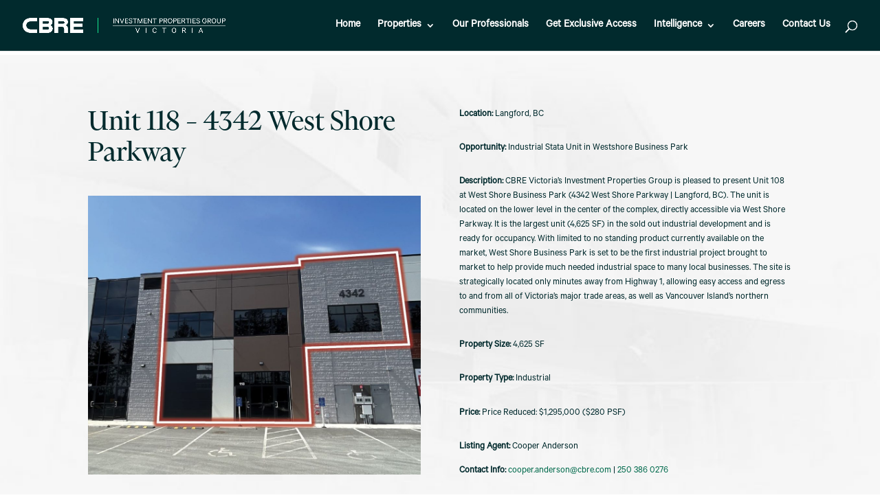

--- FILE ---
content_type: text/css
request_url: https://cbrevictoria.com/dev/wp-content/plugins/dp-portfolio-posts-pro-1//css/style.css?ver=1.0.0
body_size: -1218
content:
.et_pb_fullwidth_portfolio .et_pb_portfolio_image.show_excerpt:hover .et_overlay:before {
    top: 10%;
}

.et_pb_fullwidth_portfolio .et_pb_portfolio_image.show_excerpt:hover h3 {
    margin-top: 15%;
}

.et_pb_fullwidth_portfolio .et_pb_portfolio_image.show_excerpt .post-excerpt {
    padding: 0 10px;
}

.et_pb_fullwidth_portfolio.et_pb_bg_layout_light .et_pb_portfolio_image.show_excerpt .post-excerpt {
    color: #666;
}

.et_pb_fullwidth_portfolio.et_pb_bg_layout_dark .et_pb_portfolio_image.show_excerpt .post-excerpt {
    color: #fff;
}

.et_pb_fullwidth_portfolio.carousel_arrow_sides:hover .et-pb-arrow-prev {
    left:-17px;
}

.et_pb_fullwidth_portfolio.carousel_arrow_sides:hover .et-pb-arrow-next {
    right: -14px;
}

.et_pb_fullwidth_portfolio.carousel_arrow_top .et-pb-arrow-prev, .et_pb_fullwidth_portfolio.carousel_arrow_top .et-pb-arrow-next {
    top: 10%;
}

.et_pb_fullwidth_portfolio.carousel_arrow_top:hover .et-pb-arrow-prev, .et_pb_fullwidth_portfolio.carousel_arrow_top:hover .et-pb-arrow-next {
    top: 10%;
}
.et_pb_dpfilterable_blog_0.et_pb_filterable_portfolio .post-meta {
    letter-spacing: normal!important;
}

.dp-custom-field {
    display: inline-block;
    padding-bottom: 0;
}

.dp-custom-field-name {
    font-weight: bold;
}

/*Temporary Mobile Fix
@media only screen and (max-width: 980px) {
.et_pb_dpblog_portfolio_0 .et_pb_portfolio_item .post-meta {
    font-size: 18px!important;
    line-height: 19px!important;
    letter-spacing: normal !important;
}
.et_pb_dpblog_portfolio_0 .et_pb_portfolio_item h2 {
    font-size: 18px!important;
    line-height: 19px!important;
}
.et_pb_dpfilterable_blog_0.et_pb_filterable_portfolio .et_pb_portfolio_filter {
    font-size: 18px!important;
    line-height: 19px!important;
}
.et_pb_dpfilterable_blog_0.et_pb_filterable_portfolio .post-meta {
    font-size: 18px!important;
    line-height: 19px!important;
    letter-spacing: normal!important;
}
.et_pb_dpfilterable_blog_0.et_pb_filterable_portfolio h2 {
    font-size: 18px!important;
    line-height: 19px!important;
}
.et_pb_dpfullwidth_blog_0 .et_pb_portfolio_item .post-meta {
    font-size: 18px!important;
    line-height: 19px!important;
    letter-spacing: normal!important;
}
.et_pb_dpfullwidth_blog_0 .et_pb_portfolio_item h2 {
    font-size: 18px!important;
    line-height: 19px!important;
}
.et_pb_dpfullwidth_blog_0 .et_pb_portfolio_item h3 {
    font-size: 18px!important;
    line-height: 19px!important;
}

End Temporary Mobile Fix*/

--- FILE ---
content_type: text/css
request_url: https://cbrevictoria.com/dev/wp-content/et-cache/global/et-divi-customizer-global.min.css?ver=1763746696
body_size: 591
content:
body,.et_pb_column_1_2 .et_quote_content blockquote cite,.et_pb_column_1_2 .et_link_content a.et_link_main_url,.et_pb_column_1_3 .et_quote_content blockquote cite,.et_pb_column_3_8 .et_quote_content blockquote cite,.et_pb_column_1_4 .et_quote_content blockquote cite,.et_pb_blog_grid .et_quote_content blockquote cite,.et_pb_column_1_3 .et_link_content a.et_link_main_url,.et_pb_column_3_8 .et_link_content a.et_link_main_url,.et_pb_column_1_4 .et_link_content a.et_link_main_url,.et_pb_blog_grid .et_link_content a.et_link_main_url,body .et_pb_bg_layout_light .et_pb_post p,body .et_pb_bg_layout_dark .et_pb_post p{font-size:14px}.et_pb_slide_content,.et_pb_best_value{font-size:15px}body{color:#012a2d}h1,h2,h3,h4,h5,h6{color:#012a2d}body{line-height:1.5em}#main-header,#main-header .nav li ul,.et-search-form,#main-header .et_mobile_menu{background-color:#012a2d}.nav li ul{border-color:#17e88f}.et_header_style_centered .mobile_nav .select_page,.et_header_style_split .mobile_nav .select_page,.et_nav_text_color_light #top-menu>li>a,.et_nav_text_color_dark #top-menu>li>a,#top-menu a,.et_mobile_menu li a,.et_nav_text_color_light .et_mobile_menu li a,.et_nav_text_color_dark .et_mobile_menu li a,#et_search_icon:before,.et_search_form_container input,span.et_close_search_field:after,#et-top-navigation .et-cart-info{color:#ffffff}.et_search_form_container input::-moz-placeholder{color:#ffffff}.et_search_form_container input::-webkit-input-placeholder{color:#ffffff}.et_search_form_container input:-ms-input-placeholder{color:#ffffff}#top-menu li a{font-size:16px}body.et_vertical_nav .container.et_search_form_container .et-search-form input{font-size:16px!important}#top-menu li a,.et_search_form_container input{font-weight:bold;font-style:normal;text-transform:none;text-decoration:none}.et_search_form_container input::-moz-placeholder{font-weight:bold;font-style:normal;text-transform:none;text-decoration:none}.et_search_form_container input::-webkit-input-placeholder{font-weight:bold;font-style:normal;text-transform:none;text-decoration:none}.et_search_form_container input:-ms-input-placeholder{font-weight:bold;font-style:normal;text-transform:none;text-decoration:none}#top-menu li.current-menu-ancestor>a,#top-menu li.current-menu-item>a,#top-menu li.current_page_item>a{color:#17e88f}#footer-bottom{background-color:#012a2d}#footer-info,#footer-info a{color:#ffffff}#footer-bottom .et-social-icon a{color:rgba(206,206,206,0.86)}body .et_pb_button:after{content:'';font-size:20px}@media only screen and (min-width:981px){.et_header_style_left #et-top-navigation,.et_header_style_split #et-top-navigation{padding:30px 0 0 0}.et_header_style_left #et-top-navigation nav>ul>li>a,.et_header_style_split #et-top-navigation nav>ul>li>a{padding-bottom:30px}.et_header_style_split .centered-inline-logo-wrap{width:60px;margin:-60px 0}.et_header_style_split .centered-inline-logo-wrap #logo{max-height:60px}.et_pb_svg_logo.et_header_style_split .centered-inline-logo-wrap #logo{height:60px}.et_header_style_centered #top-menu>li>a{padding-bottom:11px}.et_header_style_slide #et-top-navigation,.et_header_style_fullscreen #et-top-navigation{padding:21px 0 21px 0!important}.et_header_style_centered #main-header .logo_container{height:60px}#logo{max-height:30%}.et_pb_svg_logo #logo{height:30%}.et_header_style_left .et-fixed-header #et-top-navigation,.et_header_style_split .et-fixed-header #et-top-navigation{padding:30px 0 0 0}.et_header_style_left .et-fixed-header #et-top-navigation nav>ul>li>a,.et_header_style_split .et-fixed-header #et-top-navigation nav>ul>li>a{padding-bottom:30px}.et_header_style_centered header#main-header.et-fixed-header .logo_container{height:60px}.et_header_style_split #main-header.et-fixed-header .centered-inline-logo-wrap{width:60px;margin:-60px 0}.et_header_style_split .et-fixed-header .centered-inline-logo-wrap #logo{max-height:60px}.et_pb_svg_logo.et_header_style_split .et-fixed-header .centered-inline-logo-wrap #logo{height:60px}.et_header_style_slide .et-fixed-header #et-top-navigation,.et_header_style_fullscreen .et-fixed-header #et-top-navigation{padding:21px 0 21px 0!important}.et-fixed-header #top-menu a,.et-fixed-header #et_search_icon:before,.et-fixed-header #et_top_search .et-search-form input,.et-fixed-header .et_search_form_container input,.et-fixed-header .et_close_search_field:after,.et-fixed-header #et-top-navigation .et-cart-info{color:#ffffff!important}.et-fixed-header .et_search_form_container input::-moz-placeholder{color:#ffffff!important}.et-fixed-header .et_search_form_container input::-webkit-input-placeholder{color:#ffffff!important}.et-fixed-header .et_search_form_container input:-ms-input-placeholder{color:#ffffff!important}.et-fixed-header #top-menu li.current-menu-ancestor>a,.et-fixed-header #top-menu li.current-menu-item>a,.et-fixed-header #top-menu li.current_page_item>a{color:#17e88f!important}}@media only screen and (min-width:1350px){.et_pb_row{padding:27px 0}.et_pb_section{padding:54px 0}.single.et_pb_pagebuilder_layout.et_full_width_page .et_post_meta_wrapper{padding-top:81px}.et_pb_fullwidth_section{padding:0}}h1,h1.et_pb_contact_main_title,.et_pb_title_container h1{font-size:45px}h2,.product .related h2,.et_pb_column_1_2 .et_quote_content blockquote p{font-size:38px}h3{font-size:32px}h4,.et_pb_circle_counter h3,.et_pb_number_counter h3,.et_pb_column_1_3 .et_pb_post h2,.et_pb_column_1_4 .et_pb_post h2,.et_pb_blog_grid h2,.et_pb_column_1_3 .et_quote_content blockquote p,.et_pb_column_3_8 .et_quote_content blockquote p,.et_pb_column_1_4 .et_quote_content blockquote p,.et_pb_blog_grid .et_quote_content blockquote p,.et_pb_column_1_3 .et_link_content h2,.et_pb_column_3_8 .et_link_content h2,.et_pb_column_1_4 .et_link_content h2,.et_pb_blog_grid .et_link_content h2,.et_pb_column_1_3 .et_audio_content h2,.et_pb_column_3_8 .et_audio_content h2,.et_pb_column_1_4 .et_audio_content h2,.et_pb_blog_grid .et_audio_content h2,.et_pb_column_3_8 .et_pb_audio_module_content h2,.et_pb_column_1_3 .et_pb_audio_module_content h2,.et_pb_gallery_grid .et_pb_gallery_item h3,.et_pb_portfolio_grid .et_pb_portfolio_item h2,.et_pb_filterable_portfolio_grid .et_pb_portfolio_item h2{font-size:27px}h5{font-size:23px}h6{font-size:21px}.et_pb_slide_description .et_pb_slide_title{font-size:68px}.et_pb_gallery_grid .et_pb_gallery_item h3,.et_pb_portfolio_grid .et_pb_portfolio_item h2,.et_pb_filterable_portfolio_grid .et_pb_portfolio_item h2,.et_pb_column_1_4 .et_pb_audio_module_content h2{font-size:23px}@media only screen and (max-width:980px){.et_header_style_centered .mobile_nav .select_page,.et_header_style_split .mobile_nav .select_page,.et_mobile_menu li a,.mobile_menu_bar:before,.et_nav_text_color_light #top-menu>li>a,.et_nav_text_color_dark #top-menu>li>a,#top-menu a,.et_mobile_menu li a,#et_search_icon:before,#et_top_search .et-search-form input,.et_search_form_container input,#et-top-navigation .et-cart-info{color:#006a4d}.et_close_search_field:after{color:#006a4d!important}.et_search_form_container input::-moz-placeholder{color:#006a4d}.et_search_form_container input::-webkit-input-placeholder{color:#006a4d}.et_search_form_container input:-ms-input-placeholder{color:#006a4d}}	h1,h2,h3,h4,h5,h6{font-family:'FInancier Display Reg',Helvetica,Arial,Lucida,sans-serif}body,input,textarea,select{font-family:'Calibre Regular',Helvetica,Arial,Lucida,sans-serif}td{border:none!important}table{border:none!important}.et_pb_fullwidth_header{padding:0}.heading_line{overflow:hidden;text-align:center;margin-bottom:1em}.heading_line:before,.heading_line:after{background-color:#333;content:"";display:inline-block;height:1px;position:relative;vertical-align:middle;width:50%}.heading_line:before{right:0.5em;margin-left:-50%}.heading_line:after{left:0.5em;margin-right:-50%}#bio p{padding-bottom:1em!important}#main-content a{color:#006a4c}#custom_location .sb_mod_acf_single_item::before{font-weight:bold;content:"Location: "}#custom_opportunity .sb_mod_acf_single_item::before{font-weight:bold;content:"Opportunity: "}#custom_description .sb_mod_acf_single_item::before{font-weight:bold;content:"Description: "}#custom_property_size .sb_mod_acf_single_item::before{font-weight:bold;content:"Property Size: "}#custom_property_type .sb_mod_acf_single_item::before{font-weight:bold;content:"Property Type: "}#custom_lease_rate .sb_mod_acf_single_item::before{font-weight:bold;content:"Lease Rate: "}#custom_price .sb_mod_acf_single_item::before{font-weight:bold!important;content:"Price: "}#menu-search-menu-lease::active{font-weight:bold}.et_pb_cpt_loop_archive .et_pb_section:nth-child(even){background:#F5F5F5}.sf-field-submit input{cursor:pointer}.cbrevicheader{font-weight:700!important;font-style:normal;letter-spacing:0.0em!important;font-size:6vw!important;text-shadow:0em 0.16em 0.2em rgba(0,0,0,0.35)}.featuredlistingsheader{font-weight:700!important;font-style:normal;text-transform:uppercase;margin-bottom:0.5em}.creleader{text-shadow:0em 0.16em 0.2em rgba(0,0,0,0.35)}#darklistings a{color:#000000!important}#CBREVictoriaFooter h4{font-weight:700!important}.et_portfolio_image,.et_shop_image{box-shadow:2px 3px 7px 2px rgba(0,0,0,0.35)!important;margin-bottom:20px}@media only screen and (max-width:812px){.cbrevicheader{font-size:10vw!important}}@media only screen and (max-width:768px){#menu-item-31250{display:none}}.sf-field-submit input{width:95%}.header-content .et_pb_button_one,.header-content .et_pb_button_two{margin-left:0!important}.promagnifier{display:none}news_title{font-size:3em}#header-new .header-content-container{position:relative}#header-new .et_pb_button:hover{background-color:rgb(242,242,242)!important}#surveyInnerContainer{text-align:justify}